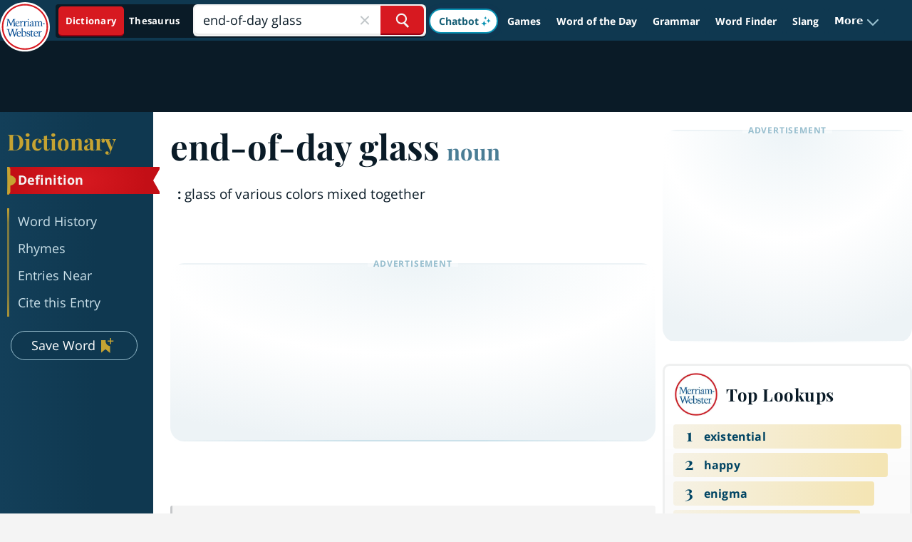

--- FILE ---
content_type: text/plain; charset=utf-8
request_url: https://ads.adthrive.com/http-api/cv2
body_size: 3815
content:
{"om":["-0pjoqFO2ao","02oyx761","0929nj63","0av741zl","0g8i9uvz","0iyi1awv","0u2988cmwjg","1","10011/6d6f4081f445bfe6dd30563fe3476ab4","10310289136970_462615644","11142692","11509227","1185:1610326728","11896988","12010080","12010084","12010088","12168663","12171164","12171239","12176509","12181287","124843_10","124848_8","124853_8","12850756","12931030","1606221","1610326628","1611092","16kv3oel","16x7UEIxQu8","1891/84814","1dynz4oo","1e3fzviw","1h7yhpl7","1ktgrre1","1szmtd70","2132:45327625","2249:691925891","2307:0u8cmwjg","2307:1ktgrre1","2307:2pu0gomp","2307:3d4r29fd","2307:3v2n6fcp","2307:4etfwvf1","2307:6neo1qsd","2307:76odrdws","2307:7cidgnzy","2307:8orkh93v","2307:9jse9oga","2307:9krcxphu","2307:bu0fzuks","2307:c0mw623r","2307:cgdc2q0j","2307:eal0nev6","2307:ehc482l0","2307:f3tdw9f3","2307:fpbj0p83","2307:fqeh4hao","2307:g749lgab","2307:h8ua5z2p","2307:hfqgqvcv","2307:hy959rg7","2307:icajkkn0","2307:ixnblmho","2307:kbu6vdml","2307:l2j3rq3s","2307:n2rcz3xr","2307:nmuzeaa7","2307:oo8yaihc","2307:plth4l1a","2307:rn9p8zym","2307:s400875z","2307:u4atmpu4","2307:z2zvrgyz","2307:z9ku9v6m","23t9uf9c","2409_15064_70_85808988","2409_15064_70_85809016","2409_15064_70_85809022","2409_25495_176_CR52092921","2409_25495_176_CR52092923","2409_25495_176_CR52150651","2409_25495_176_CR52153848","2409_25495_176_CR52153849","2409_25495_176_CR52178316","2409_25495_176_CR52178317","2409_25495_176_CR52186411","2409_25495_176_CR52240027","248492122","25_0l51bbpm","25_53v6aquw","25_8b5u826e","25_nin85bbg","25_oz31jrd0","25_sqmqxvaf","25_ti0s3bz3","25_utberk8n","25_vfvpfnp8","25_ztlksnbe","262808","2662_200562_8172741","2676:85392610","2676:85393206","2676:85690699","2711_64_12169133","2715_9888_542192","2760:176_CR52153848","2760:176_CR52175339","2760:176_CR52186411","2aqgm79d","2jjp1phz","2pu0gomp","2u6eo12h","308_125203_20","32296876","32661333","32661359","3335_25247_700109379","3335_25247_700109389","3335_25247_700109391","33605023","33605403","33637455","34182009","3490:CR52092921","3490:CR52175339","3490:CR52186411","3490:CR52223710","36478149","3658_136236_9jse9oga","3658_140128_T26484962","3658_15078_cuudl2xr","3658_15078_h7fq12y2","3658_15078_u5zlepic","3658_15106_u4atmpu4","3658_155735_plth4l1a","3658_15741_lasd4xof","3658_16352_ehc482l0","3658_203382_f3tdw9f3","3658_215376_7cidgnzy","3658_22070_cxntlnlg","3658_87799_cgdc2q0j","3658_89858_ixnblmho","37cerfai","381513943572","38495746","3LMBEkP-wis","3a7sb5xc","3o9hdib5","3v2n6fcp","4083IP31KS13125134_10","409_225982","409_225988","409_226327","409_226342","409_226352","409_227223","409_227224","409_230717","409_230728","43a7ptxe","44629254","458901553568","46039513","481703827","485027845327","48630119","4etfwvf1","4zai8e8t","5126500501","52707997","533597863","53v6aquw","5510:cymho2zs","5510:quk7w53j","5510:u4atmpu4","5510:ve59bb3u","5510:ycxmeyu6","55344524","55344564","554478","5563_66529_OAIP.e1a95933e527862d5dbfb81291002ece","557_409_220343","557_409_220364","557_409_223589","557_409_228105","557_409_228349","557_409_228363","558_93_hy959rg7","558_93_oo8yaihc","56341213","56824595","5726507811","587183202622605216","593674671","59780369","59780461","59780463","5sfc9ja1","61900466","61916211","61916223","61916225","61916229","61932920","61932925","61932933","61932957","61945716","62187798","6226560541","6250_66552_1112888883","6250_66552_T26310990","6250_66552_T26312015","6250_66552_T26312052","627227759","627309156","627309159","627506494","628015148","628153053","628153173","628222860","628223277","628360579","628444259","628444262","628444349","628444439","628456310","628456313","628456382","628622163","628622172","628622241","628622244","628622247","628622250","628683371","628687043","628687157","628687460","628687463","628803013","628841673","629007394","629009180","629167998","629168001","629168010","629168565","629171196","629171202","62946736","62987257","630928655","63097353","63barbg1","648104664","64np4jkk","680_99480_700109379","680_99480_700109389","680_99480_700109399","690_99485_1610326728","6bfbb9is","6jrz15kl","6mrds7pc","700109389","700109399","702397981","704889081","705115233","705115332","705115442","705115523","705116521","705127202","708648757","70_85331774","70_85402325","70_86945682","725237849511","7354_138543_85445129","7354_138543_85445183","7354_138543_85808988","7354_138543_85809016","7354_138543_85809022","7354_138543_85809046","74243_74_18364017","74243_74_18364062","74243_74_18364087","74243_74_18364134","74wv3qdx","754085118673","7969_149355_45327624","7969_149355_45999649","7cmeqmw8","7exo1dkh","7fc6xgyo","8152859","8152879","8160967","8193078","82133859","8341_230731_587183202622605216","84578111","85331775","8666/87feac90a39a46fc478dd6042af9e7cc","86991452","8b5u826e","8edb3geb","8irwqpqs","8orkh93v","8y2y355b","9010/70a1925054b08ea98d11ac85b80d2ed8","9057/0328842c8f1d017570ede5c97267f40d","9057/211d1f0fa71d1a58cabee51f2180e38f","97_8193078","9a05ba58","9efxb1yn","9i2ttdsc","9krcxphu","9rqgwgyb","9u4x0mip","9uox3d6i","FC8Gv9lZIb0","a2uqytjp","a3ts2hcp","a566o9hb","a7wye4jw","a8beztgq","ad6783io","af9kspoi","ajnkkyp6","arkbrnjf","axw5pt53","b39rnvp2","b5idbd4d","bb6qv9bt","bc5edztw","bodqfosc","bsgbu9lt","bu0fzuks","bxbkwkda","c0mw623r","c1hsjx06","c7z0h277","cd40m5wq","ce17a6ey","cgdc2q0j","ckznjym0","cr-2azmi2ttu9vd","cr-2azmi2ttubxe","cr-6ovjht2eubwe","cr-7f9n585bu9vd","cr-7f9n585bubwe","cr-7f9n585bubxe","cr-98q00e8qubqk","cr-9cqtwg2w2brhx5","cr-9cqtyk6s0fri02","cr-f6puwm2y27tf1","cr-f6puwm2yu7tf1","cr-hxf9stx0uatj","cr-p4yy54fwuatj","ct0wxkj7","cuudl2xr","cymho2zs","da4ry5vp","ddr52z0n","dqp6gdoz","dsugp5th","e2c76his","ef266k2o","ehc482l0","extremereach_creative_76559239","ey8vsnzk","f3h9fqou","f3tdw9f3","f8e4ig0n","fcn2zae1","fd5sv9q0","fpbj0p83","fqsh3oko","fruor2jx","g1cx0n31","g749lgab","gn3plkq1","h1m1w12p","h8ua5z2p","heb21q1u","hffavbt7","hfqgqvcv","hi8dd2jh","hu52wf5i","hy959rg7","i2aglcoy","i7d454oj","iaqttatc","ic7fhmq6","iu5svso2","ix298nblmho","j1lywpow","jrqswq65","k2xfz54q","kbu6vdml","kffk9cs8","kfzuk5ip","lasd4xof","lc7sys8n","ldsdwhka","ll77hviy","lxlnailk","mne39gsk","muvxy961","n2rcz3xr","n8w0plts","o2s05iig","on4c2e72","ozdii3rw","p0odjzyt","pi9dvb89","pkydekxi","pl298th4l1a","plth4l1a","pm9dmfkk","qt09ii59","quk7w53j","quspexj2","r0u09phz","r6vl3f1t","rka8obw7","s42om3j4","s4s41bit","sdeo60cf","srvah9hj","szmt953j","szwhi7rt","t79r9pdb","tekzppaf","ti0s3bz3","tt298y470r7","ttjmhjja","tvhhxsdx","u2x4z0j8","u30fsj32","u4atmpu4","u5zlepic","u65tuzaj","uf5rmxyz","ufyepgre","uhebin5g","uqph5v76","utberk8n","uub4x53l","ux1fyib3","v705kko8","v9k6m2b0","vdcb5d4i","ve59bb3u","vwg10e52","wih2rdv3","wvuhrb6o","wxfnrapl","xcz964hp","xdaezn6y","xgzzblzl","xmnfj1ff","xszg0ebh","y141rtv6","y42ubkar","y7a7djlm","ya949d2z","yi6qlg3p","yprp5ngb","z2zvrgyz","z4ptnka9","z9ku9v6m","zaiy3lqy","zjp4enby","zqs7z6cq","ztlksnbe","zw6jpag6","7979132","7979135"],"pmp":[],"adomains":["123notices.com","1md.org","about.bugmd.com","acelauncher.com","adameve.com","akusoli.com","allyspin.com","askanexpertonline.com","atomapplications.com","bassbet.com","betsson.gr","biz-zone.co","bizreach.jp","braverx.com","bubbleroom.se","bugmd.com","buydrcleanspray.com","byrna.com","capitaloneshopping.com","clarifion.com","combatironapparel.com","controlcase.com","convertwithwave.com","cotosen.com","countingmypennies.com","cratedb.com","croisieurope.be","cs.money","dallasnews.com","definition.org","derila-ergo.com","dhgate.com","dhs.gov","displate.com","easyprint.app","easyrecipefinder.co","fabpop.net","familynow.club","fla-keys.com","folkaly.com","g123.jp","gameswaka.com","getbugmd.com","getconsumerchoice.com","getcubbie.com","gowavebrowser.co","gowdr.com","gransino.com","grosvenorcasinos.com","guard.io","hero-wars.com","holts.com","instantbuzz.net","itsmanual.com","jackpotcitycasino.com","justanswer.com","justanswer.es","la-date.com","lightinthebox.com","liverrenew.com","local.com","lovehoney.com","lulutox.com","lymphsystemsupport.com","manualsdirectory.org","meccabingo.com","medimops.de","mensdrivingforce.com","millioner.com","miniretornaveis.com","mobiplus.me","myiq.com","national-lottery.co.uk","naturalhealthreports.net","nbliver360.com","nikke-global.com","nordicspirit.co.uk","nuubu.com","onlinemanualspdf.co","original-play.com","outliermodel.com","paperela.com","paradisestays.site","parasiterelief.com","peta.org","photoshelter.com","plannedparenthood.org","playvod-za.com","printeasilyapp.com","printwithwave.com","profitor.com","quicklearnx.com","quickrecipehub.com","rakuten-sec.co.jp","rangeusa.com","refinancegold.com","robocat.com","royalcaribbean.com","saba.com.mx","shift.com","simple.life","spinbara.com","systeme.io","taboola.com","tackenberg.de","temu.com","tenfactorialrocks.com","theoceanac.com","topaipick.com","totaladblock.com","usconcealedcarry.com","vagisil.com","vegashero.com","vegogarden.com","veryfast.io","viewmanuals.com","viewrecipe.net","votervoice.net","vuse.com","wavebrowser.co","wavebrowserpro.com","weareplannedparenthood.org","xiaflex.com","yourchamilia.com"]}